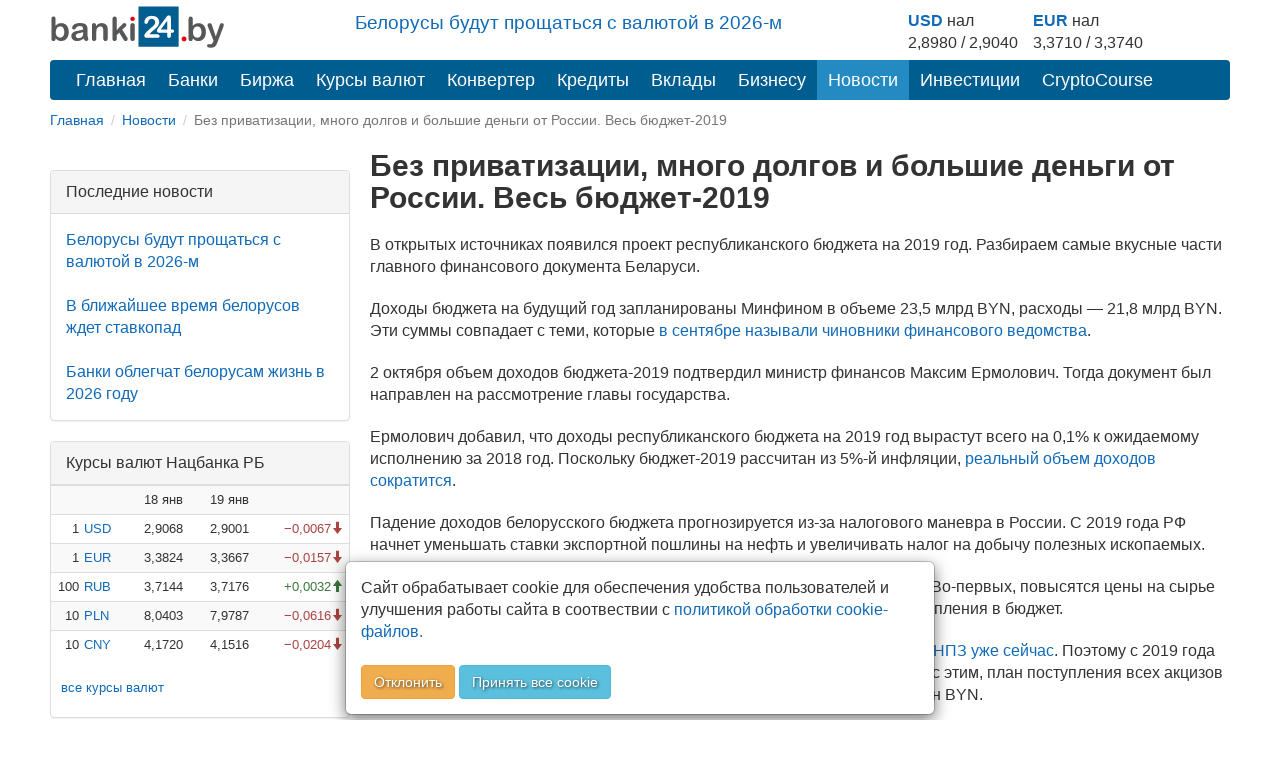

--- FILE ---
content_type: text/html; charset=utf-8
request_url: https://banki24.by/news/2879-bez-privatizacii-mnogo-dolgov
body_size: 9939
content:
<!DOCTYPE html>
<html lang="ru-BY">
<head>
	<meta charset="utf-8">
	<meta http-equiv="X-UA-Compatible" content="IE=edge">
	<meta name="viewport" content="width=device-width, initial-scale=1">
	<meta name="description" content="В открытых источниках появился проект республиканского бюджета на 2019 год. Разбираем самые вкусные части главного финансового документа Беларуси">
	<meta name="news_keywords" content="Без приватизации, много долгов и большие деньги от России. Весь бюджет-2019">
	<meta name="keywords" content="Без приватизации, много долгов и большие деньги от России. Весь бюджет-2019">
	<meta name="author" content="">
	<meta name="robots" content="index, follow">
	<meta name="referrer" content="origin">
	<title>Без приватизации, много долгов и большие деньги от России. Весь бюджет-2019</title>
	<meta property="og:title" content="Без приватизации, много долгов и большие деньги от России. Весь бюджет-2019">
	<meta property="og:type" content="article">
		<meta property="article:published_time" content="2018-10-25T08:45:29+0300"/>
		<meta property="og:image" content="https://banki24.by/uploads/static/banki24.by-nbrb-13.jpg">
	<meta property="og:url" content="https://banki24.by/news/2879-bez-privatizacii-mnogo-dolgov">
	<meta property="og:site_name" content="banki24.by">
	<meta property="og:description" content="В открытых источниках появился проект республиканского бюджета на 2019 год. Разбираем самые вкусные части главного финансового документа Беларуси">
	<meta property="og:locale" content="ru-BY">

	<link rel="canonical" href="https://banki24.by/news/2879-bez-privatizacii-mnogo-dolgov"/>

    
    <link rel="icon" href="/favicon.svg" type="image/svg+xml">
<link type="text/css" href="/static/css/styles151225.css" rel="stylesheet" />
    
    
    </head>
<body>
<div class="container">	
	<div class="adfox-100x200-birja ">
	</div>
	<div class="container pull-right  visible-md visible-lg">
    <div class="row">
        <div class="col-md-5 col-md-offset-3 pt-10px">
        <p class="lead mb-10px font-size-1-2">
                        <a href="/news/8070-belorusy-budut-proshchatsya-s">Белорусы будут прощаться с валютой в 2026-м</a>                   
        </p>
        </div>
        
        <div class="col-md-4 pull-right">
            <div class="courses-widget" style="padding-top: 10px;">
<!--<div class="panel-body">-->
<table class="table-sm" style="margin: auto;"> 
<tr>
    <td><b><a href="/minsk/kurs/usd?utm_source=banki24&amp;utm_medium=banner&amp;utm_campaign=logo-courses">USD</a></b> нал</td>
    <td> </td>
    <td><b><a href="/minsk/kurs/eur?utm_source=banki24&amp;utm_medium=banner&amp;utm_campaign=logo-courses">EUR</a></b> нал</td>
    <!--<td align="center">USD НБРБ</td>
    <td align="center">EUR НБРБ</td>-->
</tr>
<tr>
     
        <!--<td align="right" style="padding-right: 0px; padding-left: 0px;">1</td>
        <td><a href="/minsk/kurs/usd">USD</a></td>-->
        <td align="center">2,8980 / 2,9040</td>
        <td  style="padding-right: 15px;"> </td>
    
        <!--<td align="right" style="padding-right: 0px; padding-left: 0px;">1</td>
        <td><a href="/minsk/kurs/eur">EUR</a></td>-->
        <td align="center">3,3710 / 3,3740</td>
        <td  style="padding-right: 15px;"> </td>

</tr>
</table>
</div><!--</div>-->

        </div>
    </div>
</div>

    <a id="logo-block" href="/"><img id="logo" src="/static/images/banki24_logo.svg" width="175" height="45" alt="banki24.by" class="logo-b24" /></a>
    <nav class="navbar navbar-default navbar-b24" role="navigation">
        <div class="container-fluid">

            <div class="navbar-header">
                
                <button type="button" class="navbar-toggle collapsed" data-toggle="collapse" data-target="#menu" aria-expanded="false">
					<span class="sr-only">Toggle navigation</span>
					<span class="icon-bar"></span>
					<span class="icon-bar"></span>
					<span class="icon-bar"></span>
				</button>
			</div>

			<ul class="nav navbar-nav navbar-collapse navbar-b24 collapse"  id="menu">
				<li><a href="/">Главная</a></li>
                				<li><a href="/banks">Банки</a></li>
                								<li><a href="/exchange">Биржа</a></li>
				                				<li><a href="/currencies">Курсы валют</a></li>
				<li><a href="/converter">Конвертер</a></li>
                                				<li><a href="/kredity/potrebitelskie">Кредиты</a></li>
                                <li><a href="/vklady">Вклады</a></li>
                <li class="has-submenu">
                    <a href="#">Бизнесу</a>
                    <ul class="dropdown-menu">
                        <li><a class="submenu-main" href="/rko">Расчётно-кассовое обслуживание</a></li>
                        <li><a href="/rko/tarify">Тарифы на РКО</a></li>
                        <li><a href="/rko/dlya-ip">РКО для ИП</a></li>
                        <li><a class="submenu-main pt-10px" href="https://abfin.by/referal/?partner=banki24" target="_blank">Кредиты для юрлиц</a></li>
                        <li><a class="submenu-main pt-10px" href="/kurs/dlya-yurlic">Курсы валют для юрлиц и ИП</a></li>
                    </ul>
                </li>
                				<li class="active"><a href="/news" class="current">Новости</a></li>
                                <li class="has-submenu">
                    <a href="#">Инвестиции</a>
                    <ul class="dropdown-menu">
                        <li><a class="submenu-main pt-10px" href="/investicii/tokens/fainex">Токены</a></li>
                        <li><a class="submenu-main pt-10px" href="/investicii/tokens/emitenty">Эмитентам</a></li>
                    </ul>
                </li>
                <li><a href="/kurs/cryptocourse">CryptoCourse</a></li>
                <li></li>
			</ul>
		</div>
	</nav>
		
	<ol class="breadcrumb-sm" itemscope itemtype="https://schema.org/BreadcrumbList">
							<li itemprop="itemListElement" itemscope itemtype="https://schema.org/ListItem">
									<a href="/" itemprop="item"><span itemprop="name">Главная</span></a>					<meta itemprop="position" content="1">
							</li>
					<li itemprop="itemListElement" itemscope itemtype="https://schema.org/ListItem">
									<a href="/news" itemprop="item"><span itemprop="name">Новости</span></a>					<meta itemprop="position" content="2">
							</li>
					<li class="active">
									Без приватизации, много долгов и большие деньги от России. Весь бюджет-2019							</li>
			</ol>	

		<div class="after-bread mb-20px ">
	<div id="adfxhead" align="center" class="d-block mx-auto">
<div id="adfox_153483838593123020"></div></div></div><div class="after-breadcrumb-news-mobile ">
	<div id="adfxheadmobile" class="d-block mx-auto">
<div id="adfox_news_top_mobile"></div></div></div>	<div class="row">
		<div class="banner300">
	<div class="adfox-240h400-left-top ">
	<div align="center" class="d-block mx-auto"><div id="adfox_152032889825566261" class="mb-20px hidden-xs hidden-sm"></div>
<div id="adfox_152032895581021756" class="mb-20px"></div></div></div><div class="panel panel-default poslednie-novosti visible-md visible-lg">
	<div class="panel-heading">Последние новости</div>
	<div class="panel-body">
		 <a href="/news/8070-belorusy-budut-proshchatsya-s">Белорусы будут прощаться с валютой в 2026-м</a><br /><br /> <a href="/news/8067-v-blizhayshee-vremya-belorusov">В ближайшее время белорусов ждет ставкопад</a><br /><br /> <a href="/news/8069-banki-oblegchat-belorusam-zhizn">Банки облегчат белорусам жизнь в 2026 году</a>	</div>
</div><div class="AdFox-240h400-LEFT-Bottom visible-md visible-lg">
	<div id="adfox_152006435778491739" class="mx-auto mb-20px text-center lazy-block" data-type="adsbyadfox"></div></div><div class="panel panel-default courses-widget visible-md visible-lg">
	<div class="panel-heading">Курсы валют Нацбанка РБ</div>
	<div class="panel-body">
		
<table class="table table-condensed table-striped table-hover" width="100%">           
<tr><td></td><td></td><td align="right">18 янв</td><td align="right">19 янв</td><td></td></tr>
    <tr>
        <td align="right" class="pr-0 pl-0">1</td>
        <td class="pr-0"><a href="/currencies/nbrb/usd">USD</a></td>
        <td align="right">2,9068</td>
        <td align="right">2,9001</td>
        <td align="right">
                <span class="text-danger glyphicon glyphicon-arrow-down">&minus;0,0067</span>
                </td>
    </tr>
    <tr>
        <td align="right" class="pr-0 pl-0">1</td>
        <td class="pr-0"><a href="/currencies/nbrb/eur">EUR</a></td>
        <td align="right">3,3824</td>
        <td align="right">3,3667</td>
        <td align="right">
                <span class="text-danger glyphicon glyphicon-arrow-down">&minus;0,0157</span>
                </td>
    </tr>
    <tr>
        <td align="right" class="pr-0 pl-0">100</td>
        <td class="pr-0"><a href="/currencies/nbrb/rub">RUB</a></td>
        <td align="right">3,7144</td>
        <td align="right">3,7176</td>
        <td align="right">
                <span class="text-success glyphicon glyphicon-arrow-up">&plus;0,0032</span>
                </td>
    </tr>
    <tr>
        <td align="right" class="pr-0 pl-0">10</td>
        <td class="pr-0"><a href="/currencies/nbrb/pln">PLN</a></td>
        <td align="right">8,0403</td>
        <td align="right">7,9787</td>
        <td align="right">
                <span class="text-danger glyphicon glyphicon-arrow-down">&minus;0,0616</span>
                </td>
    </tr>
    <tr>
        <td align="right" class="pr-0 pl-0">10</td>
        <td class="pr-0"><a href="/currencies/nbrb/cny">CNY</a></td>
        <td align="right">4,1720</td>
        <td align="right">4,1516</td>
        <td align="right">
                <span class="text-danger glyphicon glyphicon-arrow-down">&minus;0,0204</span>
                </td>
    </tr>
</table>
<p class="ml-10px"><a href="/currencies">все курсы валют</a></p>	</div>
</div><div class="panel panel-default courses-widget visible-md visible-lg">
	<div class="panel-heading">Курсы валют ЦБ РФ</div>
	<div class="panel-body">
		
<table class="table table-condensed table-striped table-hover" width="100%">           
<tr><td></td><td align="right">18 янв</td><td align="right">19 янв</td><td></td></tr>
    <tr>
        <td class="pr-0"><a href="/currencies/cbrf/usd">USD</a></td>
        <td align="right">77,8332</td>
        <td align="right">77,8332</td>
        <td align="right">
                <span class="text-success glyphicon glyphicon-arrow-up">&plus;0,0000</span>
                </td>
    </tr>
    <tr>
        <td class="pr-0"><a href="/currencies/cbrf/eur">EUR</a></td>
        <td align="right">90,5366</td>
        <td align="right">90,5366</td>
        <td align="right">
                <span class="text-success glyphicon glyphicon-arrow-up">&plus;0,0000</span>
                </td>
    </tr>
    <tr>
        <td class="pr-0"><a href="/currencies/cbrf/byn">BYN</a></td>
        <td align="right">26,8381</td>
        <td align="right">26,8381</td>
        <td align="right">
                <span class="text-success glyphicon glyphicon-arrow-up">&plus;0,0000</span>
                </td>
    </tr>
    <tr>
        <td class="pr-0"><a href="/currencies/cbrf/pln">PLN</a></td>
        <td align="right">21,4145</td>
        <td align="right">21,4145</td>
        <td align="right">
                <span class="text-success glyphicon glyphicon-arrow-up">&plus;0,0000</span>
                </td>
    </tr>
    <tr>
        <td class="pr-0"><a href="/currencies/cbrf/cny">CNY</a></td>
        <td align="right">11,1510</td>
        <td align="right">11,1510</td>
        <td align="right">
                <span class="text-success glyphicon glyphicon-arrow-up">&plus;0,0000</span>
                </td>
    </tr>
</table>
<p class="ml-10px"><a href="/currencies">все курсы валют</a></p>	</div>
</div></div>
<div class="content_right">
    <h1>Без приватизации, много долгов и большие деньги от России. Весь бюджет-2019</h1>

	
	<p>В&nbsp;открытых источниках появился проект республиканского бюджета на&nbsp;2019 год. Разбираем самые вкусные части главного финансового документа Беларуси.</p><p>Доходы бюджета на будущий год запланированы Минфином в объеме 23,5 млрд BYN, расходы &mdash; 21,8 млрд BYN. Эти суммы совпадает с теми, которые <a href="/news/2830-snova-avral-po-gosdolgu">в сентябре называли чиновники финансового ведомства</a>.</p><p>2 октября объем доходов <nobr>бюджета-2019</nobr> подтвердил министр финансов Максим Ермолович. Тогда документ был направлен на рассмотрение главы государства.</p><p>Ермолович добавил, что доходы республиканского бюджета на 2019 год вырастут всего на 0,1% к ожидаемому исполнению за 2018 год. Поскольку <nobr>бюджет-2019</nobr> рассчитан из 5%-й инфляции, <a href="/news/2829-minfin-belarusi-zalozhil-v">реальный объем доходов сократится</a>.</p><p>Падение доходов белорусского бюджета прогнозируется <nobr>из-за</nobr> налогового маневра в России. С 2019 года РФ начнет уменьшать ставки экспортной пошлины на нефть и увеличивать налог на добычу полезных ископаемых.</p><p>Во время налогового маневра экономика Беларуси получит двойной удар. <nobr>Во-первых</nobr>, повысятся цены на&nbsp;сырье для Нафтана и&nbsp;Мозырского НПЗ. Это уменьшит размер их&nbsp;прибыли и&nbsp;поступления в&nbsp;бюджет.</p><p>Кроме того, продажа бензина и дизтоплива внутри Беларуси <a href="/news/2868-samye-nerentabelnye-otrasli-ekonomiki">убыточна для НПЗ уже сейчас</a>. Поэтому с 2019 года Минфин пошел на понижение акцизов на автомобильное топливо. В связи с этим, план поступления всех акцизов на 2019 год (с учетом алкоголя и табака) равен плану на <nobr>2018-й</nobr> &mdash; 2 466 млн BYN.</p><p><nobr>Во-вторых</nobr>, за&nbsp;счет понижения ставок пошлин на&nbsp;нефть и&nbsp;нефтепродукты белорусский бюджет недосчитается доходов от&nbsp;экспорта углеводородов за&nbsp;пределы территории Евразийского экономического союза (ЕАЭС).</p><p>Вывозные пошлины в <nobr>бюджете-2019</nobr> увеличатся до 2 406 млн BYN за счет девальвации белорусского рубля и компенсирующего эффекта по калийным пошлинам. Так как в проект бюджета <a href="/news/2829-minfin-belarusi-zalozhil-v">заложен курс в 2,2160 BYN за 1 USD</a>, в долларах это составит 1 086 млн BYN.</p><p>Формально в&nbsp;бюджете прописано 1&nbsp;287&nbsp;млн BYN доходов от&nbsp;распределения ввозных пошлин по&nbsp;договору о&nbsp;ЕАЭС. Однако данная сумма отражает лишь одну сторону медали. Параллельно Беларусь перечисляет остальным странам ЕАЭС свою часть пошлин по&nbsp;утвержденному нормативу. И&nbsp;этот норматив таков, что в&nbsp;последние годы РБ&nbsp;стабильно отдает в&nbsp;ЕАЭС больше пошлин, чем получает от&nbsp;него.</p><p>На&nbsp;чистой основе сальдо поступлений по&nbsp;ввозным пошлинам ЕАЭС для Беларуси отрицательное. По&nbsp;этому поводу Комитет госконтроля уже долгое время критикует правительство и&nbsp;предлагает внести поправки в&nbsp;договор о&nbsp;ЕАЭС.</p><p>Минфин собирается основательно выпотрошить заначки госпредприятий. Доходы <nobr>бюджета-2019</nobr> от дивидендов и других форм участия в капитале достигнут 1 433 млн BYN. Главным донором для бюджета <a href="/news/2634-v-2018-godu-glavnye">скорее всего останется Беларуськалий</a>.</p><p><!--<div id="adfox_news_1920345069339" class="center-block"></div>14-09-23-->
<div id="adfox_inpage_156820952757347713" class="text-center center-block mx-auto mb-20px"></div>
<div id="adfox_640x1000" class="text-center d-block mx-auto mb-20px"></div>
<!--<script async src="https://telegram.org/js/telegram-widget.js?22" data-telegram-post="banki24_news/9245" data-width="100%"></script>--></p><p>Каждый год Минфин закладывает в бюджет доходы от приватизации госимущества. И ежегодно этот план <a href="/news/2693-ostavte-mnimye-nadezhdy-privatizacii">с треском проваливается</a>. В 2019 году чиновники решили быть ближе к реальности и заложили на приватизацию 40 млн BYN против 254,7 млн BYN в прошлом. Если власти продадут несколько малых или средних предприятий инвесторам, этот план вполне можно выполнить.</p><p>В 2019 году Минфин продолжит платить по кредитам, на которые <a href="/news/2877-predpriyatiya-belarusi-smotryat-na">выданы гарантии государства</a>. На эти цели предусмотрено 450 млн BYN.</p><p>Рекордная сумма уйдет на предоставление бюджетных кредитов, ссуд и займов &mdash; 7 758 млн BYN в 2019 году против 1 650 млн BYN в <nobr>2018-м</nobr>. Пользователям внешних госзаймов будет выделено аж&nbsp;5&nbsp;704&nbsp;млн BYN.</p><p>Беларусь не будет брать <a href="/news/2842-mnogo-shuma-i-nichego">кредит у Международного валютного фонда</a>. На 2019 год использование кредитов международных финансовых организаций составит лишь 255,2 млн BYN. Из этой суммы 200 млн USD представляют собой <a href="/news/2867-do-kakogo-razmera-k">последний транш кредита Евразийского фонда стабилизации и развития</a> (ЕФСР).</p><p>Поражает смелость подхода Минфина в отношении объема <a href="/news/2860-ne-speshite-horonit-chto">ожидаемого кредита правительства России</a>. В бюджет на 2019 год белорусы заложили ровно 1 млрд USD кредитов иностранных государств, которые использует правительство. В октябре первый <nobr>вице-премьер</nobr> и министр финансов РФ Антон Силуанов был согласен только на 630 млн USD.</p><p>По&nbsp;внешним кредитам в&nbsp;2019 году возвращать придется много. Даже основной долг по&nbsp;возвращаемым кредитам международных финансовых организаций составит 440,5&nbsp;млн USD. Главные деньги уйдут из&nbsp;Беларуси по&nbsp;&laquo;старому&raquo; кредиту ЕФСР. Основной долг к&nbsp;возврату иностранным государствам достигнет 1&nbsp;120&nbsp;млн USD.</p><p>В 2019 году будут реализованы планы по выходу на локальные рынки долга. Судя по сумме (500 млн USD), в списке этих рынков точно будет Китай. Беларусь собирается продать <a href="/news/2809-tak-nam-i-nado">дебютные <nobr>панда-облигации</nobr></a>.</p><p>Реэкспорт 6 млн тонн российской нефти даст в белорусский бюджет 766,4 млн USD доходов. Это меньше, чем ожидается по 2018 году (до 900 млн USD) и объясняется двумя факторами &mdash; относительно низкой ценой на нефть в расчетах по бюджету и падением ставки пошлины <nobr>из-за</nobr> налогового маневра.</p><p>На&nbsp;обслуживание госдолга будут израсходованы немалые суммы: внешнего&nbsp;&mdash; 1&nbsp;060&nbsp;млн USD, внутреннего&nbsp;&mdash; 628&nbsp;млн BYN. Неприятная новость: лимит внешнего госдолга на&nbsp;2019 год увеличен до&nbsp;21&nbsp;млрд USD, тогда как в&nbsp;2018 году было 19,6&nbsp;млрд USD.</p><p><style>
    .social-container {
        text-align: center;
        padding-top: 10px;
       padding-bottom: 10px;
    }
    .social-block {
        display: flex;
        justify-content: center;
        gap: 10px;
        padding: 10px;
        background: #f8f9fa;
        border-radius: 10px;
        text-align: center;
        flex-wrap: wrap;
    }

    .social-item {
        display: flex;
        align-items: center;
        gap: 5px;
        text-decoration: none;
        color: #fff;
        font-size: 14px;
        font-weight: bold;
        padding: 8px 10px;
        border-radius: 8px;
        transition: 0.3s;
        justify-content: center;
        white-space: nowrap;
        max-width: 110px; 
        flex-grow: 1;
        text-align: center;
    }

    .social-item img {
        width: 20px;
        height: 20px;
    }
    .telegram { background: #0088cc; }
    .viber { background: #7360F2; }
    .instagram { background: #E1306C; }

    .social-item:hover {
        opacity: 0.8;
    }

a.social-item:focus, a.social-item:hover {
    color: white;
    text-decoration: none;
}
</style>

<div class="social-container">
    <strong>Подписывайтесь на banki24</strong>
    <div class="social-block">
        <a href="https://t.me/banki24_news" class="social-item telegram">
            <img src="/uploads/telegram_logo.svg" alt="Telegram">
            Telegram
        </a>
        <a href="https://invite.viber.com/?g2=AQBKJNqdUe6HL1RFEsgVRYRhrfSFqYErBiHs283Dq94j9z8qMwZJRNGdsMIKVgjr" class="social-item viber">
            <img src="/uploads/viber_logo_w.svg" alt="Viber">
            Viber
        </a>
        <a href="https://www.instagram.com/banki24.by/" class="social-item instagram">
            <img src="/uploads/instagram_logo.svg" alt="Instagram">
            Instagram
        </a>
    </div>
</div></p>
	
	<div class="clearfix"></div>

	<div>
				<div class="pull-left">
			<span class="glyphicon glyphicon-time"></span> 2018-10-25		</div>
		
		<div class="pull-right">
					<a href="/news/tags/ministerstvo-finansov" class="label label-default">Министерство финансов</a>					<a href="/news/tags/oil" class="label label-default">Нефть</a>					<a href="/news/tags/inflation" class="label label-default">Инфляция</a>				</div>
	</div>

    <div class="knopka-podelitsya mb-20px mt-20px pt-20px ">
	<script> var load_share=1;</script>
<div class="ya-share2" data-services="vkontakte,whatsapp,telegram,odnoklassniki,facebook,twitter,viber,skype"></div></div><div class="mAFTER-Top ">
	</div>
    
    <div class="AFTER-Bottom ">
	<div id="adfox_152006463379091219" class="mx-auto text-center lazy-block" data-type="adsbyadfox"></div></div><div class="mAFTER-Bottom mb-20px ">
	<div id="adfox_152006526787438205" class="mx-auto text-center lazy-block" data-type="adsbyadfox"></div></div></div>	</div>

    <nav class="navbar-default visible-xs-block" role="navigation">
        <div class="container-fluid">
            <ul class="nav navbar-nav">
                <li><a href="/">Главная</a></li>
                                    <li><a href="/banks">Банки</a></li>
                                                    <li><a href="/exchange">Биржа</a></li>
                                                    <li><a href="/currencies">Курсы валют</a></li>
                                                    <li class="active"><a href="/news" class="current">Новости</a></li>
                                                    <li><a href="/wiki">Wiki</a></li>
                            </ul>
        </div>
    </nav>
    <footer class="footer">
	<div class="Footer container ">
	<p class="text-muted pt-10px"><a href="/news/1637-contacts">Контакты</a>&emsp;&emsp;<a href="/news/2305-pravila-perepechatki">Правила перепечатки</a>&emsp;&emsp;<a href="/wiki/privacy">Политика конфиденциальности</a></br>
<small class="pull-right muted">УНП 192853731</small></p>
<p class="text-muted"><span class="label label-warning">18+</span> Информация на сайте не является офертой и носит справочно-информационный характер.</p></div><div class="AdFox-Fullscreen-mobile-FOOTER ">
	<div id="adfox_151393413075882937"></div></div>    </footer>

	<div class="cookies_consent mx-auto">
	    <div class="modal-content mx-auto">
	      <div class="modal-body">
	            Сайт обрабатывает cookie для обеспечения удобства пользователей и улучшения работы сайта в соотвествии с <a class="cookies_consent__read" href="/wiki/polozhenie-o-politike-obrabotki-kuki" target="_blank">политикой обработки cookie-файлов.</a><br><br><button class="cookies_consent__apply btn btn-warning text-shadow" type="button">Отклонить</button>
	             <button class="cookies_consent__apply btn btn-info text-shadow" type="button">Принять все cookie</button>
	      </div>
	    </div>
	</div>
</div>

<!--<div id='adfox_bottom_line'></div>
<div id='adfox_bottom_line_desk'></div>-->
<script>document.querySelector(".navbar-toggle").addEventListener('click', function() { document.querySelector('#menu').classList.toggle('collapse'); });
</script>
<!--<script async src="https://yandex.ru/ads/system/header-bidding.js"></script>
<script async src="/static/js/bidding20230808.js"></script>-->
<script>window.yaContextCb = window.yaContextCb || []</script>
<script src="https://yandex.ru/ads/system/context.js" async></script>
<script>
if (document.getElementById('yandex_rtb_C-A-1641831-22') !== null) {
window.yaContextCb.push(()=>{
  Ya.Context.AdvManager.renderWidget({
    renderTo: 'yandex_rtb_C-A-1641831-22',
    blockId: 'C-A-1641831-22'
  })
})
}</script>
<script async src="/static/js/ads260325.js"></script>
<script defer src="/static/js/defer100621.js"></script>
<script>
	if ( !document.cookie.split(";").some((item) => item.trim().startsWith("personal_data=")) ) {
		const container = document.querySelector('.cookies_consent');
		if (container) {	
			for (var request_buttons = container.querySelectorAll('.cookies_consent__apply'), i = 0; i < request_buttons.length; i++)
			request_buttons[i].addEventListener('click', () => {
				container.classList.remove('cookies_consent--active');
				document.cookie = 'personal_data=true; path=/;  max-age=4000000';
			});
			container.classList.add('cookies_consent--active');
		};	
	}
</script>
<script>
 function addLink() {
 var body_element = document.getElementsByTagName('body')[0];
 var selection;
 selection = window.getSelection();
 var pagelink = "<br \/><br \/> Читать полностью: <a href='"+document.location.href+"'>"+document.location.href+"<\/a>";
 var copytext = selection + pagelink;
 var newdiv = document.createElement('div');
 newdiv.style.position='absolute';
 newdiv.style.left='-99999px';
 body_element.appendChild(newdiv);
 newdiv.innerHTML = copytext;
 selection.selectAllChildren(newdiv);
 window.setTimeout(function() {
 body_element.removeChild(newdiv);
 },0);
 }
 document.oncopy = addLink;
</script><!--<div id="adfox_branding"></div>-->
<!-- Yandex.Metrika counter -->
<script type="text/javascript">
    (function (d, w, c) {
        (w[c] = w[c] || []).push(function() {
            try {
                w.yaCounter32169779 = new Ya.Metrika({
                    id:32169779,
                    clickmap:true,
                    trackLinks:true,
                    accurateTrackBounce:true,
                    webvisor:true,
                    trackHash:true,
                    ut:"noindex"
                });
            } catch(e) { }
        });

        var n = d.getElementsByTagName("script")[0],
            s = d.createElement("script"),
            f = function () { n.parentNode.insertBefore(s, n); };
        s.type = "text/javascript";
        s.async = true;
        s.src = "https://mc.yandex.ru/metrika/watch.js";

        if (w.opera == "[object Opera]") {
            d.addEventListener("DOMContentLoaded", f, false);
        } else { f(); }
    })(document, window, "yandex_metrika_callbacks");
</script>
<noscript><div><img src="https://mc.yandex.ru/watch/32169779?ut=noindex" style="position:absolute; left:-9999px;" alt="" /></div></noscript>
<!-- END.Yandex.Metrika counter -->

<!-- Google.Analytics -->
<script>
  (function(i,s,o,g,r,a,m){i['GoogleAnalyticsObject']=r;i[r]=i[r]||function(){
  (i[r].q=i[r].q||[]).push(arguments)},i[r].l=1*new Date();a=s.createElement(o),
  m=s.getElementsByTagName(o)[0];a.async=1;a.src=g;m.parentNode.insertBefore(a,m)
  })(window,document,'script','//www.google-analytics.com/analytics.js','ga');

  ga('create', 'UA-66830841-1', 'auto');
  ga('send', 'pageview');

</script>

<!-- Google tag (gtag.js) -->
<script async src="https://www.googletagmanager.com/gtag/js?id=G-T2M0W1L10W"></script>
<script>
  window.dataLayer = window.dataLayer || [];
  function gtag(){dataLayer.push(arguments);}
  gtag('js', new Date());
  gtag('config', 'G-T2M0W1L10W');
</script>
<!-- END.Google.Analytics -->

<!--LiveInternet counter--><script type="text/javascript"><!--
new Image().src = "//counter.yadro.ru/hit?r"+
escape(document.referrer)+((typeof(screen)=="undefined")?"":
";s"+screen.width+"*"+screen.height+"*"+(screen.colorDepth?
screen.colorDepth:screen.pixelDepth))+";u"+escape(document.URL)+
";h"+escape(document.title.substring(0,80))+
";"+Math.random();//--></script>
<!--/LiveInternet--></body>
</html>

--- FILE ---
content_type: image/svg+xml
request_url: https://banki24.by/uploads/telegram_logo.svg
body_size: 810
content:
<svg xmlns="http://www.w3.org/2000/svg" data-name="Livello 1" viewBox="0 0 240 240">
  <defs>
    <linearGradient id="a" x1="120" x2="120" y1="240" gradientUnits="userSpaceOnUse">
      <stop offset="0" stop-color="#1d93d2"/>
      <stop offset="1" stop-color="#38b0e3"/>
    </linearGradient>
  </defs>
  <circle cx="120" cy="120" r="120" fill="url(#a)"/>
  <path fill="#c8daea" d="m81.2 128.8 14.3 39.4s1.7 3.7 3.7 3.7 30.2-29.5 30.2-29.5l31.5-61-79.2 37.2Z"/>
  <path fill="#a9c6d8" d="m100.1 138.9-2.7 29s-1.2 9 7.7 0 17.4-15.7 17.4-15.7"/>
  <path fill="#fff" d="m81.5 130.2-29.3-9.6s-3.5-1.4-2.4-4.6c.3-.7.7-1.2 2.1-2.2C58.4 109.3 172 68.4 172 68.4s3.2-1 5.1-.3a2.8 2.8 0 0 1 2 2 9.4 9.4 0 0 1 .2 2.6l-.2 2.6c-.7 11.1-21.4 94.4-21.4 94.4s-1.2 5-5.7 5a8.1 8.1 0 0 1-5.9-2.2 797.1 797.1 0 0 0-45.5-32.2 1.3 1.3 0 0 1-.5-.9c-.1-.4.4-1 .4-1s52.4-46.6 53.8-51.5c.1-.4-.3-.6-.8-.4C150 87.8 89.6 125.9 83 130a3.2 3.2 0 0 1-1.5 0Z"/>
</svg>


--- FILE ---
content_type: image/svg+xml
request_url: https://banki24.by/uploads/viber_logo_w.svg
body_size: 1376
content:
<svg xmlns="http://www.w3.org/2000/svg" width="72.2" height="76.2">
  <path fill="#7360f2" d="M64.1 7.5C62.2 5.8 54.6.2 37.5 0c0 0-20-1.2-29.9 7.8C2.1 13.4.2 21.3 0 31.2-.2 41-.5 59.6 17.4 64.7v7.7s0 3 2 3.7c2.4.8 3.8-1.6 6.2-4.1a112 112 0 0 0 4.4-5 68 68 0 0 0 22.7-1.7c2.5-.8 16.4-2.6 18.7-21.1 2.4-19.2-1-31.3-7.3-36.7zm2.1 35.2C64.3 58.2 53 59.2 51 59.7a65 65 0 0 1-19.5 1.8s-7.7 9.3-10.2 11.8c-.4.4-.8.5-1 .5-.5-.1-.6-.6-.6-1.3l.1-12.8c-15-4.2-14.2-20-14-28.3.1-8.3 1.6-15 6.2-19.6 8.3-7.5 25.4-6.4 25.4-6.4 14.4 0 21.3 4.4 23 5.9 5.1 4.6 7.8 15.5 6 31.4z"/>
  <path fill="none" stroke="#7360f2" stroke-linecap="round" stroke-linejoin="round" stroke-width="1.9" d="M44.5 30.8c-.2-3.8-2-5.8-5.8-6m10.8 7.6c.1-3.5-1-6.5-3-8.8a13 13 0 0 0-9-4"/>
  <path fill="none" stroke="#7360f2" stroke-linecap="round" stroke-linejoin="round" stroke-width="1.9" d="M54.5 34.4A19 19 0 0 0 49 20a18.6 18.6 0 0 0-13.5-5.3"/>
  <path fill="#7360f2" d="M39 43.7s1.3 0 2-.8l1.4-1.8c.7-1 2.3-1.5 4-.6 1 .5 2.5 1.5 3.5 2.3l3.3 2.6c1.1.9 1.3 2.2.6 3.6-.7 1.3-1.7 2.5-3 3.6a6 6 0 0 1-3 1.5h-.4l-1.3-.2a51.6 51.6 0 0 1-18.3-11.2l-.4-.4a37.3 37.3 0 0 1-7.4-10 40.3 40.3 0 0 1-3.8-8.3l-.2-1.3v-.4c.1-1 .6-2 1.5-3 1.1-1.2 2.3-2.2 3.6-3 1.4-.7 2.7-.5 3.6.6l2.6 3.3 2.3 3.5c1 1.6.3 3.3-.5 4L27.3 29c-.9.7-.8 2-.8 2S29 41.2 39 43.8z"/>
  <path fill="#fff" d="M46.6 54a48.2 48.2 0 0 1-23.4-16.5 63.8 63.8 0 0 1-5.8-10.5c-1-2.2-1.3-3.3-1.3-4.3 0-.9 0-1 .4-1.7.5-1.2 1.8-2.6 3.5-3.9a5 5 0 0 1 2-1c.8-.2 1.4-.1 2 .3 1 .6 5.6 7 5.9 8 .3 1 0 2.2-.5 2.9l-1.3 1-1.3 1.1a3 3 0 0 0-.3 1c-.1.5 0 .6.3 1.6a22 22 0 0 0 2.1 4.4 17 17 0 0 0 8.8 7c1 .4 1 .4 1.6.3 1.2-.2 1.3-.3 2.6-1.9 1.1-1.4 1.6-1.7 2.7-1.7 1.4 0 2.9.9 6.8 4 2.5 2 2.7 2.2 2.7 3.4 0 .7 0 .9-.4 1.4-.5 1-1.2 2-2.3 3a7 7 0 0 1-2.9 2c-.8.2-.8.2-1.9 0z" paint-order="fill markers stroke"/>
  <path fill="#fff" d="M19.5 76c-1-.2-1.7-1.4-2-2.8v-8.6l-.6-.1c-1.8-.5-4.5-1.7-6.2-3C4 57.3.7 50 0 38.9c-.2-3.7 0-9.5.3-13 .5-5.7 2-10.4 4.2-14C6.7 8.3 9 6.3 12.9 4.4A47.1 47.1 0 0 1 30.5.2c2-.2 7.6-.2 10 0C50.4.7 58.2 3 63.2 6.7c3.9 3 6.6 7.8 8 14.4a85 85 0 0 1 .2 23.8c-1.5 10-6.6 16.5-15.1 19.4A68.5 68.5 0 0 1 31.4 67L30 67l-1.3 1.5c-1.8 2-5.2 5.8-6 6.5-1.2 1-2.2 1.4-3.2 1zm1.4-2.3c.6-.4 3.2-3.3 8.6-9.7l2-2.4h4A60.6 60.6 0 0 0 56.7 58c2.7-1.3 4.7-3.1 6.3-5.6 1.5-2.3 2.7-5.6 3.1-8.7l.2-1c.3-.1.7-5.5.7-9.4 0-7-1-12.2-2.8-16.6-1-2-2.4-4.2-3.6-5.3A29.6 29.6 0 0 0 46.3 6c-3.4-.5-10.2-.8-14.2-.6-6.7.3-11.9 1.5-16 3.6a15.5 15.5 0 0 0-5 3.8c-3.2 3.7-4.7 8.4-5.2 15.4a141.6 141.6 0 0 0 0 12.9c.5 4 1.1 6.6 2.4 9.2 2.1 4.5 5.5 7.4 10.4 9.1l1 .3v6.8c0 6.3 0 6.8.2 7 .2.4.5.4 1 .2z" paint-order="fill markers stroke"/>
  <path fill="#fff" d="M49 33c-.3-.2-.4-.2-.4-1.6-.3-5.1-3-8.7-7.7-10.3-1-.3-2.5-.6-3.2-.6-1 0-1.4-1-.8-1.5.3-.3.3-.3 1.3-.2 3.9.2 7.8 2.4 9.8 5.4a13.2 13.2 0 0 1 2.3 7.5v1l-.3.3c-.4.4-.7.4-1 0z" paint-order="fill markers stroke"/>
  <path fill="#fff" d="M54 35c-.3-.3-.3-.3-.5-2.2-.2-3.9-1.2-6.9-3-9.6a17.9 17.9 0 0 0-14-7.6c-1.3 0-1.4 0-1.6-.3-.5-.5-.2-1.3.4-1.5.9-.2 4.4.2 6.1.8a19 19 0 0 1 8.4 5c2.2 2.2 3.5 4.3 4.4 7.2.7 2 1.2 5 1.2 7.2 0 .6 0 .7-.3 1-.4.4-.8.4-1.2 0zM44.2 31.6c-.4-.1-.5-.4-.7-1.3-.1-1.5-.5-2.4-1.2-3.2-.7-.8-1.6-1.1-3-1.3-1.3-.2-1.7-.6-1.4-1.3.2-.5.6-.7 1.6-.5 3.5.5 5.4 2.4 5.8 6 .1 1 0 1.4-.5 1.6l-.3.1h-.3z" paint-order="fill markers stroke"/>
</svg>
